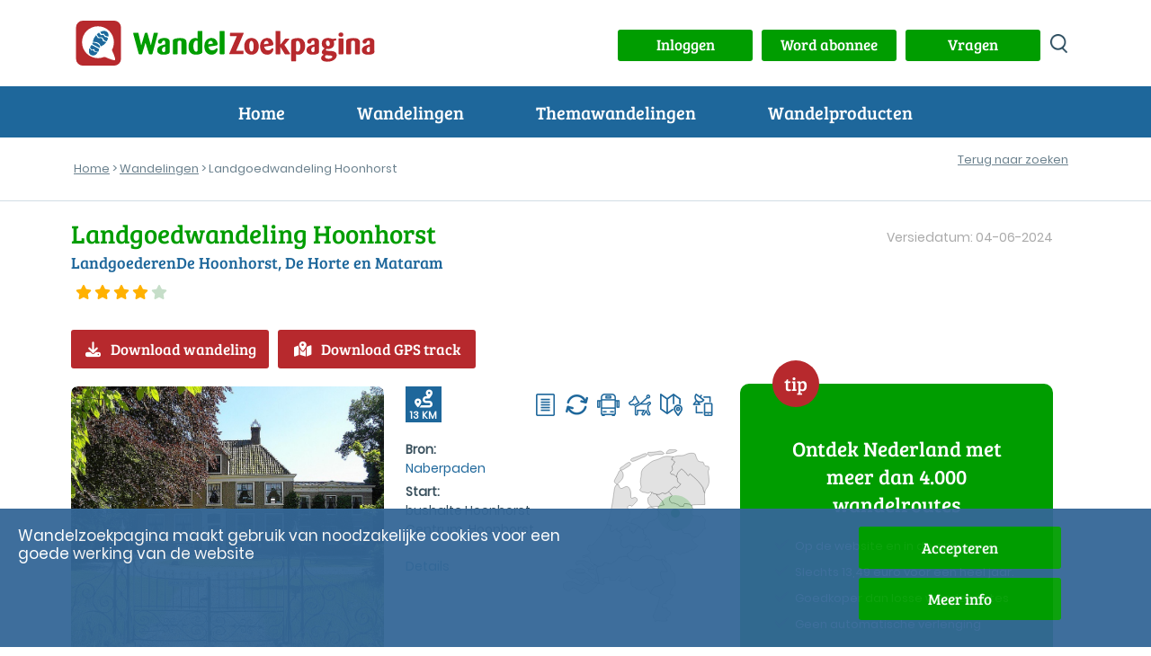

--- FILE ---
content_type: text/html; charset=UTF-8
request_url: https://www.wandelzoekpagina.nl/dagwandelingen/kortingkaart.php?wnummer=16571&qr=
body_size: 1585
content:
<script type='text/javascript'>
var url    = 'https://www.wandelzoekpagina.nl/';
var urlimg = 'https://www.wandelzoekpagina.nl/';
var pad    = '/var/www/vhosts/wandelzoekpagina.nl/httpdocs/';
var padimg = '/var/www/vhosts/wandelzoekpagina.nl/httpdocs/';
var root = '';
</script><script type='text/javascript'>location.replace('https://www.wandelzoekpagina.nl/wandeling/landgoedwandeling-hoonhorst/16571/')</script><div id='ajaxdiv' class='artikel' style='width: 100%; max-width: 650px;'><h3>Gratis wandelkaart</h3>Na invullen van onderstaand formulier ontvang je een e-mailbericht. Je kunt daarmee gratis de wandelkaart afdrukken en direct op stap gaan.<br><br><a class='link' href='#' onclick="koopkaart2('16571');">Koop wandelkaart</a> als je geen kortingscode hebt.<br><a href='#' class='link' onclick='wordabo(); return false'>Neem abonnement</a> voor meer wandelkaarten.<br><br>De wandelkaart dient ter ondersteuning van de routebeschrijving.<br><br><form name='kortingkaartform' id='kortingkaartform'><input type='hidden' name='wnummer' id='wnummer' value='16571'><div class='responsive' style='width: 150px;'>Naam *</div><div class='responsive veld veld_error'><input type='text' name='achternaam' id='achternaam' class='input2'  style='width: 200px; border: 1px solid #CAD1D9;' value="">&nbsp;<label id='labelachternaam' class='error'></label></div><br><div class='responsive' style='width: 150px'>E-mailadres *</div><div class='responsive veld veld_error'><input type='text' name='email2' id='email2' class='input2' style='width: 200px; border: 1px solid #CAD1D9;' value="">&nbsp;<label id='labelemail2' class='error'></label></div><br><div class='responsive' style='width: 150px;'>Kortingscode *</div><div class='responsive veld veld_error'><input type='text' name='kortingscode' id='kortingscode' class='input3' style='width: 200px; border: 1px solid #CAD1D9;' value="">&nbsp;<label id='labelkortingscode' class='error'></label></div><br><div class='responsive' style='text-align: left; vertical-align: top; margin-top: 10px; margin-bottom: 0; '><label class="checkbox_container_left"><input type='checkbox' name='account' id='MaakAccount' class='checkbox' value='1' onClick="changeMaakAccount('123')";><label id='labelaccount' class='error' style='margin-left: 10px;'></label><span class="checkmark"></span><div style="margin-top: -3px;">Maak account</div></label><div style="font-size: 12px; margin-left: 45px; line-height: 15px; margin-top: -30px;">Met een account kun je o.a. wandelingen opslaan, reacties plaatsen, foto's uploaden en wandelingen downloaden in de app WandelZapp. <a href='https://www.wandelzoekpagina.nl/voordelen-gratis-account' class='link' target='_blank'>Voordelen account</a></div></div><div class='responsive' style='margin-left: 10px;'></div><div id='Account' style='width: 100%; display: none;'><div class='responsive' style='width: 150px;'>Wachtwoord *</div><div class='responsive'><input type='password' size=10 name='wachtwoord' id='wachtwoord' autocomplete='off' class='input2' onfocus='cleanLabelsNewlid();'><label id='labelwachtwoord' class='error' style='margin-left: 10px;'></div><br><div class='responsive' style='width: 150px;'></div><div class='responsive' style='font-size: 12px; line-height: 1.3;'>Minimaal 8 tekens<br>Minimaal 1 cijfer<br>Minimaal 1 letter<br>Minimaal 1 speciaal teken: !#$%()*,-./:;<=>?@[\]^_{|}~;</div><br><div class='responsive' style='width: 150px;'>Herhaal wachtwoord *</div><div class='responsive'><input type='password' size=10 name='wachtwoord2' id='wachtwoord2' class='input2' onfocus='cleanLabelsNewlid();'><label id='labelwachtwoord2' class='error' style='margin-left: 10px;'></div><br><div class='responsive' style='width: 150px;'>Meld je aan voor nieuwsbrief van Wandelzoekpagina</div><div class='responsive' style='vertical-align: top; margin-top: 20px; margin-bottom: 0;'><label class="checkbox_container_left"><input type='checkbox' name='nieuwsbrief' id='nieuwsbrief' class='checkbox' onfocus='cleanLabelsNewlid();' value='1'><span class="checkmark"></span></label></div></div><label class="checkbox_container_left" style="margin-top: 0px; margin-bottom: 0;"><input type='checkbox' name='toelichting' id='toelichting' class='checkbox' value='1'><label id='labelaccount' class='error' style='margin-left: 10px;'></label><span class="checkmark"></span><div style='font-weight: normal;'>Akkoord met <a href='https://www.wandelzoekpagina.nl/lib/getinfoscherm.php?nummer=5' target='_blank' class='link'>toelichting</a> en <a href='https://www.wandelzoekpagina.nl/info/Privacyverklaring-1.10-13-10-2025.pdf' target='_blank' class='link' style='text-decoration: underline;'>Privacyverklaring</a></div> *</label><label id='labeltoelichting' class='error' style='margin-left: 10px;'></label></div><br><div style='margin-top: 10px; margin-bottom: 15px;'>* Velden met een sterretje zijn verplicht.</div><div class='responsive' style='width: 150px; margin-top: 20px;'></div><div id='kortingkaartmelding'></div><div class='knop' id='kortingkaartknop' onclick="$('#kortingkaartknop').hide();$('#kortingkaartmelding').html('<b>Bezig met verwerken bestelling...</b>');savekortingkaart('16571');" style='margin-top: 20px; padding-top: 5px; padding-bottom: 5px;'>Verzend</div><br><br>Je ontvangt binnenkort een aanbod voor een abonnement van Wandelzoekpagina. Als je dit aanbod niet wenst te ontvangen, kun je dit melden aan <a href='https://www.wandelzoekpagina.nl/lib/mailto.php?nummer=1'><img src='https://www.wandelzoekpagina.nl/images/emailadres.jpg' alt='e-mailadres' style='margin: 0; padding: 0; margin-bottom: -5px;'></a><br><br></form></div>

--- FILE ---
content_type: text/html; charset=UTF-8
request_url: https://www.wandelzoekpagina.nl/wandeling/landgoedwandeling-hoonhorst/16571/
body_size: 17041
content:
<script type='text/javascript'>
var url    = 'https://www.wandelzoekpagina.nl/';
var urlimg = 'https://www.wandelzoekpagina.nl/';
var pad    = '/var/www/vhosts/wandelzoekpagina.nl/httpdocs/';
var padimg = '/var/www/vhosts/wandelzoekpagina.nl/httpdocs/';
var root = '';
</script><!DOCTYPE html>
<html lang="nl">
    <head>
	    <meta charset="utf-8">
			
<title>Landgoedwandeling Hoonhorst</title>
<meta name="referrer" content="origin">
			
<meta name="Description" content="LandgoederenDe Hoonhorst, De Horte en Mataram wandeling 13 km">
			
<meta name='keywords' LANG='nl' content='wandelroute Nederland Overijssel Landgoedwandeling Hoonhorst landgoed bos park salland'>
<meta property="og:site_name" content="Wandelzoekpagina" />
<meta property="og:title" content="Landgoedwandeling Hoonhorst" />
<meta property="og:description" content=" LandgoederenDe Hoonhorst, De Horte en Mataram wandeling 13 km" />
<meta property="og:type" content="article" />
<meta property="article:publisher" content="https://www.wandelzoekpagina.nl" />
<meta property="article:tag" content="Wandeling" />
<meta property="og:image" content="https://www.wandelzoekpagina.nl/wandelfotos/images/foto93474b.jpg" />
<meta property="og:image:secure_url" content="https://www.wandelzoekpagina.nl/wandelfotos/images/foto93474b.jpg" />
<meta property="og:image:width" content="1950" />
<meta property="og:image:height" content="1463" />
<meta property="twitter:image" content="https://www.wandelzoekpagina.nl/wandelfotos/images/foto93474b.jpg" />
<meta property="twitter:site" content="@wandelzoek" />
<meta property="twitter:title" content="Landgoedwandeling Hoonhorst" />
<meta property="twitter:description" content=" LandgoederenDe Hoonhorst, De Horte en Mataram wandeling 13 km" />
	<meta name="Owner" content="Wandelzoekpagina - Stefan Horn">
	<meta name="Author" content="Stefan Horn">
	<meta name="Robots" content="Index, Follow">
	<meta name="language" content="Nederlands">
	<meta name="MSSmartTagsPreventParsing" content="true">
				<meta http-equiv="Content-Security-Policy" content="script-src 'self' 'unsafe-inline' 'unsafe-eval' https://www.googletagmanager.com https://tpc.googlesyndication.com https://www.googletagservices.com https://kit.fontawesome.com http://www.mijnwandelgids.nl https://www.wandelzoekpagina.nl https://www.plusonline.nl https://tm.tradetracker.net https://www.nsinternational.nl https://cdn.ampproject.org https://unpkg.com https://developers.google.com https://ajax.googleapis.com http://wandelzoekpagina.dezwerver.nl https://wandelzoekpagina.dezwerver.nl https://www.googleapis.com http://www.google.com https://www.google.com https://cse.google.com https://apis.google.com https://maps.googleapis.com https://pagead2.googlesyndication.com https://adservice.google.com https://adservice.google.nl https://www.google-analytics.com http://platform.twitter.com  https://twitter.com https://www.facebook.com https://www.linkedin.com https://code.jquery.com https://cdnjs.cloudflare.com https://cdn.rawgit.com https://malsup.github.io https://connect.facebook.net https://platform.linkedin.com; style-src 'self' 'unsafe-inline' https://www.wandelzoekpagina.nl https://cdnjs.cloudflare.com https://wandelzoekpagina.dezwerver.nl https://www.google.com https://code.jquery.com https://cdn.rawgit.com https://fonts.googleapis.com; frame-src 'self' 'unsafe-inline'  http://wandelzoekpagina.dezwerver.nl https://wandelzoekpagina.dezwerver.nl https://www.youtube.com https://tpc.googlesyndication.com https://treintickets.nsinternational.nl https://nsinternational.nl https://www.nsinternational.nl https://wandelzoekpagina.dezwerver.nl https://cse.google.com https://pagead2.googlesyndication.com https://accounts.google.com https://googleads.g.doubleclick.net https://www.facebook.com https://apis.google.com https://platform.twitter.com https://syndication.twitter.com; img-src 'self' data: * https://wandelzoekpagina.dezwerver.nl https://developer.android.com https://csi.gstatic.com https://tpc.googlesyndication.com https://connect.facebook.net https://platform.linkedin.com https://platform.twitter.com https://twitter.com https://www.google-analytics.com https://static.licdn.com https://pagead2.googlesyndication.com https://www.gegarandeerdonregelmatig.nl https://www.linkedin.com https://maps.googleapis.com https://maps.gstatic.com https://maps.gstatic.com https://www.googleapis.com https://www.google.com https://encrypted-tbn1.gstatic.com https://clients1.google.com https://encrypted-tbn2.gstatic.com https://encrypted-tbn3.gstatic.com https://encrypted-tbn0.gstatic.com https://tpc.googlesyndication.com">
		<meta http-equiv="Content-type" content="text/html; charset=utf-8" />
		<link rel="profile" href="http://gmpg.org/xfn/11" />
		
		<link rel="shortcut icon" type="image/png" href="https://www.wandelzoekpagina.nl/favicon.png">
		<link rel="icon" type="image/png" href="https://www.wandelzoekpagina.nl/favicon-16x16.png" sizes="16x16">  
		<link rel="icon" type="image/png" href="https://www.wandelzoekpagina.nl/favicon-32x32.png" sizes="32x32">  
		<link rel="icon" type="image/png" href="https://www.wandelzoekpagina.nl/favicon-96x96.png" sizes="96x96">  
		<link rel="apple-touch-icon" href="https://www.wandelzoekpagina.nl/favicon-120x120.png">
		<link rel="apple-touch-icon" sizes="180x180" href="https://www.wandelzoekpagina.nl/favicon-180x180.png">  
		<link rel="apple-touch-icon" sizes="152x152" href="https://www.wandelzoekpagina.nl/favicon-152x152.png">  
		<link rel="apple-touch-icon" sizes="167x167" href="https://www.wandelzoekpagina.nl/favicon-167x167.png">  
		
				<link rel="canonical" href="https://www.wandelzoekpagina.nl/wandeling/landgoedwandeling-hoonhorst/16571/">
		<meta name="viewport" content="width=device-width,initial-scale=1.0"/>
		<link rel="stylesheet" type="text/css" href="https://www.wandelzoekpagina.nl/wzp20251001.css">

		<style type = "text/css">
		/* 2x font-face gewijzigd, Jorn: 18-01-2024 */
		@font-face {
			font-display: swap; /* Check https://developer.mozilla.org/en-US/docs/Web/CSS/@font-face/font-display for other options. */
			font-family: 'Bree Serif'; 
			font-style: normal;
			font-weight: normal;
			src: url("https://www.wandelzoekpagina.nl/BreeSerif-Regular.woff2") format('woff2'), /* Chrome 36+, Opera 23+, Firefox 39+, Safari 12+, iOS 10+ */
			url("https://www.wandelzoekpagina.nl/BreeSerif-Regular.ttf") format('truetype'); /* Chrome 4+, Firefox 3.5+, IE 9+, Safari 3.1+, iOS 4.2+, Android Browser 2.2+ */
		}

		@font-face {
			font-display: swap; /* Check https://developer.mozilla.org/en-US/docs/Web/CSS/@font-face/font-display for other options. */
			font-family: 'Poppins';
			font-style: normal;
			font-weight: normal;
			src: url('https://www.wandelzoekpagina.nl/Poppins-Regular.woff2') format('woff2'), /* Chrome 36+, Opera 23+, Firefox 39+, Safari 12+, iOS 10+ */
			url('https://www.wandelzoekpagina.nl/Poppins-Regular.ttf') format('truetype'); /* Chrome 4+, Firefox 3.5+, IE 9+, Safari 3.1+, iOS 4.2+, Android Browser 2.2+ */
		}
		</style>

				

		<link rel="preconnect" href="https//www.google-analytics.com/" crossorigin>
		<link rel="preconnect" href="https://www.googletagmanager.com/" crossorigin>
				<link href="https://www.wandelzoekpagina.nl/fontawesome-free-6.4.0-web/css/fontawesome.css" rel="stylesheet">
		<!-- Uitgeschakeld, Jorn 18-01-2024: <link href="https://www.wandelzoekpagina.nl/fontawesome-free-6.4.0-web/css/brands.css" rel="stylesheet"> -->
		<link href="https://www.wandelzoekpagina.nl/fontawesome-free-6.4.0-web/css/solid.css" rel="stylesheet">
			
    </head>
    <body id="wandeling">
<div id="loadmoreajaxloader" style="display: none; text-align: center; position: fixed; bottom: 20px; z-index: 100; width: 100%; height: 50px; margin-bottom: 10px; z-index: 150;">
	<div class="melding" id="melding" style2="width: 50%; margin: 0 auto; color: #000000; background-color: #BFC4C3; background-color2: #004BCD; background-color1: #009900; text-align: center; padding-top: 0px; padding-bottom: 3px; padding-left: 20px; padding-right: 20px; margin-top: 20px; height: 30px; border-radius: 10px; box-shadow: 5px 5px 5px rgba(100, 101, 103, 0.75);">
	</div>
</div>
        <header>
            <div class="header_top">
                <div class="container" id="container">
                    <a href="https://www.wandelzoekpagina.nl/"><div class="logo"><img src="https://www.wandelzoekpagina.nl/images/logo.svg" alt="logo Wandelzoekpagina"></div></a>
                    <div class="logo_mob"><a href="https://www.wandelzoekpagina.nl/index.php"><img src="https://www.wandelzoekpagina.nl/images/logo_mob.svg" alt="logo Wandelzoekpagina"></a></div>
                    <div class="header_top_content" style="background-color2: #F0F0F0;">
					<a href='javascript:void(0);' onclick="showModalWithUrl('https://www.wandelzoekpagina.nl/lib/loginuit.php?functie=&pnummer=97');"><div class='knop' id='inuitlogknop'>Inloggen</div></a>						
						<div id="mijnwzpknopdiv">
						<a href="https://www.wandelzoekpagina.nl/abonnement">
						<div class="knop" id="mijnwzpknop">
						Word abonnee
						</div>
						</a>
						</div>
											

						<div id="vragenknopdiv">
						<a href="https://www.wandelzoekpagina.nl/vragen">
						<div class="knop" id="vragenknop" style2="width: 150px; height: 35px; padding: 5px;">
						Vragen
						</div>
						</a>
						</div>
                        
						<div>
						<a href='https://www.wandelzoekpagina.nl/zoeken/index.php?zoek=' alt='zoeken op site' aria-label='zoeken op site'>
						<div class="zoek_icon"></div>
						</a>
						</div>
                        
						</div>

                    </div>
                </div>
            </div>
			<a href='#'>
            <div id="menu-toggle" alt="menu" title="menu" aria-label="menu">
				<span class="top"></span>
                <span class="middle"></span>
                <span class="bottom"></span>
            </div>
            </a>
<div class="header_navigatie"><div class="container">  <nav id="header_nav"><ul><li><a href="https://www.wandelzoekpagina.nl/">Home</a></li><li class="menu-item-has-children"><p>Wandelingen</p><ul class="submenu"><span></span><li class="wzpmenu"><a href="https://www.wandelzoekpagina.nl/dagwandelingen">Wandelingen zoeken</a></li><li class="wzpmenu"><a href="https://www.wandelzoekpagina.nl/trage-tochten/lijst">Trage Tochten</a></li><li class="wzpmenu"><a href="https://www.wandelzoekpagina.nl/groene-wissels/lijst">Groene Wissels</a></li><li class="wzpmenu"><a href="https://www.wandelzoekpagina.nl/knopenrondjes/lijst">Knopenrondjes</a></li></ul><span></span></li><li class="menu-item-has-children"><p>Themawandelingen</p><ul class="submenu"><span></span><li class="wzpmenu"><a href="https://www.wandelzoekpagina.nl/winterwandelingen">Warme winterwandelingen</a></li><li class="wzpmenu"><a href="https://www.wandelzoekpagina.nl/trage-tochten/populair">Top 10 Trage Tochten</a></li><li class="wzpmenu"><a href="https://www.wandelzoekpagina.nl/groene_wissels/top10">Top 10 Groene Wissels</a></li><li class="wzpmenu"><a href="https://www.wandelzoekpagina.nl/knopenrondjes/top12">Top 12 Knopenrondjes</a></li></ul><span></span></li><li class="menu-item-has-children"><p>Wandelproducten</p><ul class="submenu"><span></span><li class="wzpmenu"><a href="https://www.wandelzoekpagina.nl/wandelkaarten">Abonnement</a></li><li class="wzpmenu"><a href="https://www.wandelzoekpagina.nl/wandelzapp">Wandelen met je smartphone</a></li><li class="wzpmenu"><a href="https://www.wandelzoekpagina.nl/wandelboeken">Wandelgidsen</a></li></ul><span></span></li><li class="menu-mijnwzp" id2="menu-mijnwzp"><a href="https://www.wandelzoekpagina.nl/mijnwzp" style="color: #FFFFFF;">MijnWZP</a></li><li class="menu-vragen"><a href="https://www.wandelzoekpagina.nl/vragen" style="color: #FFFFFF;">Vragen</a></li><div id="menu_inloggen"><li class="menu-login" id="menulogin"><a href="https://www.wandelzoekpagina.nl/lib/login.php?functie=&pnummer=" rel="modal:open" onclick='$("body").removeClass("menu_open");' style="color: #FFFFFF;">Inloggen</a></li></div><div id="menu_uitloggen"><li class="menu-login" id="menuloguit" onclick="logout();"><a href="#" onclick="logout();">Uitloggen</a></li></div></ul></nav></div></div></header><div id="bannermodal" class="bannermodal">
  <div id="bannermodaldiv" class="bannermodaldiv">
  <span class="close">&times;</span>
  <div id="textmodaldiv" class="textmodaldiv">
  </div>
  
  <a id="bannerlink" href='https://www.wandelzoekpagina.nl/abonnement'>
  <img class="modalimage" id="bannerimage" src="https://www.wandelzoekpagina.nl/images/aanmeld_abonnement3.1.jpg">
  <img class="modalimagesolo" id="bannerimagesolo" src="https://www.wandelzoekpagina.nl/images/aanmeld_abonnement3.1.jpg">
  </a>
  </div>
</div>
<style>
.bannermodaldiv{
	position:relative;
	margin: auto;
	display: block;
	width: 80%;
	max-width: 700px;
	height: auto;
	background-color: #FFFFFF;
    filter: drop-shadow(0px 0px 33px rgba(0,0,0,0.77));
    -webkit-filter: drop-shadow(0px 0px 33px rgba(0,0,0,0.77));
  -webkit-border-radius: 25px;
  -moz-border-radius: 25px;
  -ms-border-radius: 25px;
  -o-border-radius: 25px;
  /*padding: 0;*/
  padding-bottom: -10px;
  padding-bottom: -20px;
}

.bannermodaldiv22 img
{
  width:100%;
  margin: 0;
/*  -webkit-border-radius: 25px;
  -moz-border-radius: 25px;
  -ms-border-radius: 25px;
  -o-border-radius: 25px;*/
  padding: 0;
}

.bannermodaldiv .modalimagesolo
{
  width:100%;
  margin: 0;
  padding: 0;
  border-radius: 25px;
  -webkit-border-radius: 25px;
  -moz-border-radius: 25px;
  -ms-border-radius: 25px;
  -o-border-radius: 25px;
margin-bottom: -10px;
}

.bannermodal {
  display: none;
  position: fixed;
  z-index: 1000;
  padding-top: 80px;
  /*left: 0;*/
  top: 0;
  width: 100%;
  height: 100%;
  overflow: auto;
  background: rgba(0,0,0,0.28);
  opacity: 1;
}

.modalimage1 {
  margin: auto;
  display: none;
  width: 80%;
  max-width: 700px;
  border-radius: 25px;
  box-shadow: 10px 10px 5px -2px #888;
  -webkit-border-radius: 25px;
  -moz-border-radius: 25px;
  -ms-border-radius: 25px;
  -o-border-radius: 25px;
  cursor: pointer;
}

.bannermodaldiv .modalimage {
  margin: auto;
  margin: 0;
  padding: 0;
  display: none;
  width: 100%;
  max-width: 700px;
  border-radius: 25px;
  -webkit-border-radius: 0px 0px 25px 25px;
  -moz-border-radius:  0px 0px 25px 25px;
  -ms-border-radius: 0px 0px 25px 25px;
  -o-border-radius: 0px 0px 25px 25px;
  cursor: pointer;
}

.modalimagesolo {
  margin: auto;
  margin: 0;
  padding: 0;
  display: none;
  width: 100%;
  max-width: 700px;
  border-radius: 25px;
  -webkit-border-radius: 0px 0px 25px 25px;
  -moz-border-radius:  0px 0px 25px 25px;
  -ms-border-radius: 0px 0px 25px 25px;
  -o-border-radius: 0px 0px 25px 25px;
  cursor: pointer;
  }
.modalimage2 {
  /*animation-name: zoom;
  animation-duration: 0.6s;*/
  	opacity: 1;
	animation-name: fadeInOpacity;
	animation-iteration-count: 1;
	animation-timing-function: ease-in;
	animation-duration: 2s;
}

.textmodaldiv
{
	padding: 30px;
	display: none;
}
.close {
  position: absolute;
  top: 8px;
  right: 20px;
  color: #41a535;
  font-size: 40px;
  font-weight: bold;
  transition: 0.3s;
  z-index: 50;
}

.close:hover,
.close:focus {
  color: #000;
  text-decoration: none;
  cursor: pointer;
}

/* 90% Image Width on Smaller Screens */
@media only screen and (max-width: 700px)
{
	.bannermodal 
	{
		padding-top: 20px;
	}
	
	.artikel h2
	{
	    font-size: 20px;
	}
	
	.bannermodaldiv{
		width: 90%;
	}
	.modalimage {
		width: 90%;
	}
}
</style>
<script>
var banner   = "https://www.wandelzoekpagina.nl/images/aanmeld_abonnement3.1.jpg";
var link     = "https://www.wandelzoekpagina.nl/abonnement";
var tekst    = "<div style='padding: 20px;'>Hier komt de tekst<br>over meerdere regels<br>En dat gaat nog zo door</div>";
var tekst = "";

function showBanner(banner, link, tekst)
{
	$(".modalimagesolo").css('display', 'block');
	$("#bannermodal").fadeIn('slow');
	$("#bannerlink").attr("href", link);

	if(tekst)
	{	
		$("#textmodaldiv").html(tekst);
		$("#textmodaldiv").show();
	}


	if(banner)
	{
		$(".modalimage").hide();
		/*$(".modalimagesolo").show();*/
		/*$("#bannerimage").attr('src', banner);*/
	}	
	else
	{
		/*$(".modalimage").hide();*/
		/*$(".modalimagesolo").hide();*/
		$(".modalimage").css('display', 'none');
		$(".modalimagesolo").css('display', 'block');
	}	
}

function showBanner2(banner, link, tekst)
{
	$("#bannermodal").fadeIn('slow');
	$("#bannerlink").attr("href", link);

	if(tekst)
	{	
		$("#textmodaldiv").html(tekst);
		$("#textmodaldiv").show();
	}
	
	if(banner)
	{
		$("#bannerimage").show();
		//$("#bannerimage").attr('src', banner);
	}	
	else
	{
		$("#bannerimage").hide();
	}	
}

function showBanner1(banner, link, tekst)
{
	$("#bannermodal").fadeIn('slow');
	$("#bannerlink").attr("href", link);
	$("#testdiv").html(tekst);

	//if(banner)
	//	$("#bannerimage").attr('src', banner);
	//else
	//	$("#bannerimage").hide();
}

var span = document.getElementsByClassName("close")[0];

span.onclick = function() 
{
	$('bannermodaldiv').css('display', 'none');
	$('.modalimage').css('display', 'none');
	$(".modalimagesolo").css('display', 'none');
	$(".bannermodal").attr('style', 'display: none;');

	if(document.getElementById('bannermodaldiv'))
		document.getElementById('bannermodaldiv').style.height = 'auto';
}
</script>
<div class="broodkruimels broodkruimels_border"><div class="container"><p id="breadcrumbs"><span><span><a href="https://www.wandelzoekpagina.nl/" onclick='countlinknew("", "", "", "breadcrumb", "");return false;'>Home</a> &gt; <a href="https://www.wandelzoekpagina.nl/dagwandelingen/" onclick='countlinknew("", "", "", "breadcrumb", "dagwandelingen/");return false;'>Wandelingen</a> &gt; Landgoedwandeling Hoonhorst</span></span></p><div class="inline" style="float: right; margin-top: -40px; background-color2: gray"><div class="wandeling_btns"><div class="vorige_volgende_item"></div><div class="terug_naar_zoeken2 responsive" style="margin: 0; margin-right: 10px; margin-top2: -10px; background-color2: yellow;"><a href="https://www.wandelzoekpagina.nl/dagwandelingen?dw_limit=" onclick='document.cookie="wandelingnu=16571; path=/"'>Terug naar zoeken</a><br></div></div></div></div></div></div> 

<link rel="stylesheet" type="text/css" href="https://www.wandelzoekpagina.nl/dagwandelingen/wandeling.css"><script type='text/javascript'>var wnummer = '16571';function changeMaakAccount(){	if(document.getElementById('MaakAccount').checked && document.getElementById('Account'))	{		document.getElementById('Account').style.display = 'block';	}	else	{		document.getElementById('Account').style.display = 'none';	}}</script><div class="content"><div class="container"><div class="wandeling-content">
	<div class="row title no-padding">
		
		<div class="col-md-8"><div class="titel"><h1>Landgoedwandeling Hoonhorst</h1></div><div class="omschrijving"><h2>LandgoederenDe Hoonhorst, De Horte en Mataram</h2></div><a href="https://www.wandelzoekpagina.nl/dagwandelingen/beoordeling.php?wnummer=16571" rel="modal:open"><div class="beoordeling"><span class="fa fa-star checked"></span><span class="fa fa-star checked"></span><span class="fa fa-star checked"></span><span class="fa fa-star checked"></span><span class="fa fa-star"></span></div></a><div class="gem_beoordeling"><p></p></div></div><div class="col-md-4"><div class="laatst_bijgewerkt"><p>Versiedatum: 04-06-2024</p></div></div>				<div class="col-lg-12">
				<div class="actieknoppen"><a href="javascript:void(0);" onclick='countexit("button", "16571", "");showModalWithUrl("https://www.wandelzoekpagina.nl/abonnee/getwandeling.php?wnummer=16571&bnummer=&code=");' id="download_wandeling" " title="Download routebeschrijving" class="knop rood icon bekijk_route"><i class="fa-solid fa-download"></i>Download wandeling</a><a href="javascript:void(0);" onclick='countexit("gps", "16571", "");showModalWithUrl("https://www.wandelzoekpagina.nl/abonnee/getgpx.php?wnummer=16571&actie=&bnummer=&code=");' id="download_gps" " title="Download GPS-track" class="knop rood icon bekijk_route"><i class="fa-solid fa-map-location-dot"></i>Download GPS track</a><a href="https://www.wandelzoekpagina.nl/dagwandelingen/kortingwandeling.php?wnummer=16571&qr=&acode=" rel="modal:open" id="actiecode" style="display: none;"></a></div>				</div>
		
				</div><!-- close title row-->
	
	<div class="row wandeling-info no-padding">
		<div class="row col-lg-8 col-md-12 align-top main">
			
				<div class="col-lg-6 col-md-6 col-sm-12 wandeling_fotos "> 
				<link rel="stylesheet" type="text/css" href="https://www.wandelzoekpagina.nl/default-skin.css">
<div class="cycle-slideshow" zoomimage-onhover" id="slideshow" data-cycle-fx="fadeout" data-cycle-speed="1500" data-cycle-sync="false" data-cycle-timeout=3000 data-cycle-progressive="#images"><img src='https://www.wandelzoekpagina.nl/wandelfotos/images/foto93474b.jpg?1768624980' title='' alt='' style='cursor: pointer; margin-top2: 50px;' onclick=startPhotoswipe('0'); loading='auto'><script>var images = new Array();</script><script id="images" type="text/cycle">["<img src='https://www.wandelzoekpagina.nl/wandelfotos/images/foto26309b.jpg?' title='' alt='' style='cursor: pointer;' onclick=startPhotoswipe('1'); loading='lazy'>",
"<img src='https://www.wandelzoekpagina.nl/wandelfotos/images/foto26007b.jpg?' title='Huis De Horte' alt='Huis De Horte' style='cursor: pointer;' onclick=startPhotoswipe('2'); loading='lazy'>",
"<img src='https://www.wandelzoekpagina.nl/wandelfotos/images/foto26081b.jpg?' title='Grand Café Thuis bij Kappers' alt='Grand Café Thuis bij Kappers' style='cursor: pointer;' onclick=startPhotoswipe('3'); loading='lazy'>",
"<img src='https://www.wandelzoekpagina.nl/wandelfotos/images/foto26077b.jpg?' title='Oude Vechtsteeg' alt='Oude Vechtsteeg' style='cursor: pointer;' onclick=startPhotoswipe('4'); loading='lazy'>",
"<img src='https://www.wandelzoekpagina.nl/wandelfotos/images/foto26075b.jpg?' title='Landgoed De Hoonhorst' alt='Landgoed De Hoonhorst' style='cursor: pointer;' onclick=startPhotoswipe('5'); loading='lazy'>",
"<img src='https://www.wandelzoekpagina.nl/wandelfotos/images/foto26068b.jpg?' title='Oude Vechtsteeg' alt='Oude Vechtsteeg' style='cursor: pointer;' onclick=startPhotoswipe('6'); loading='lazy'>",
"<img src='https://www.wandelzoekpagina.nl/wandelfotos/images/foto26066b.jpg?' title='Fietspad langs Emmer tochtsloot' alt='Fietspad langs Emmer tochtsloot' style='cursor: pointer;' onclick=startPhotoswipe('7'); loading='lazy'>",
"<img src='https://www.wandelzoekpagina.nl/wandelfotos/images/foto26060b.jpg?' title='Voetsteeg' alt='Voetsteeg' style='cursor: pointer;' onclick=startPhotoswipe('8'); loading='lazy'>",
"<img src='https://www.wandelzoekpagina.nl/wandelfotos/images/foto26056b.jpg?' title='Natuurgebied bij de Marshoekersteeg' alt='Natuurgebied bij de Marshoekersteeg' style='cursor: pointer;' onclick=startPhotoswipe('9'); loading='lazy'>",
"<img src='https://www.wandelzoekpagina.nl/wandelfotos/images/foto26053b.jpg?' title='Beukenlaan De Horte' alt='Beukenlaan De Horte' style='cursor: pointer;' onclick=startPhotoswipe('10'); loading='lazy'>",
"<img src='https://www.wandelzoekpagina.nl/wandelfotos/images/foto26050b.jpg?' title='Oeverbankje' alt='Oeverbankje' style='cursor: pointer;' onclick=startPhotoswipe('11'); loading='lazy'>",
"<img src='https://www.wandelzoekpagina.nl/wandelfotos/images/foto26049b.jpg?' title='Ophaalbrug naar tuin De Horte' alt='Ophaalbrug naar tuin De Horte' style='cursor: pointer;' onclick=startPhotoswipe('12'); loading='lazy'>",
"<img src='https://www.wandelzoekpagina.nl/wandelfotos/images/foto26048b.jpg?' title='Tuin De Horte' alt='Tuin De Horte' style='cursor: pointer;' onclick=startPhotoswipe('13'); loading='lazy'>",
"<img src='https://www.wandelzoekpagina.nl/wandelfotos/images/foto26046b.jpg?' title='Reuzensequoia' alt='Reuzensequoia' style='cursor: pointer;' onclick=startPhotoswipe('14'); loading='lazy'>",
"<img src='https://www.wandelzoekpagina.nl/wandelfotos/images/foto26043b.jpg?' title='t Witte Huis' alt='t Witte Huis' style='cursor: pointer;' onclick=startPhotoswipe('15'); loading='lazy'>",
"<img src='https://www.wandelzoekpagina.nl/wandelfotos/images/foto26042b.jpg?' title='Uitzicht vanaf de observatietoren' alt='Uitzicht vanaf de observatietoren' style='cursor: pointer;' onclick=startPhotoswipe('16'); loading='lazy'>",
"<img src='https://www.wandelzoekpagina.nl/wandelfotos/images/foto26037b.jpg?' title='Landgoed Mataram' alt='Landgoed Mataram' style='cursor: pointer;' onclick=startPhotoswipe('17'); loading='lazy'>",
"<img src='https://www.wandelzoekpagina.nl/wandelfotos/images/foto26034b.jpg?' title='Gracht om landgoed Mataram' alt='Gracht om landgoed Mataram' style='cursor: pointer;' onclick=startPhotoswipe('18'); loading='lazy'>",
"<img src='https://www.wandelzoekpagina.nl/wandelfotos/images/foto26032b.jpg?' title='Huize Mataram' alt='Huize Mataram' style='cursor: pointer;' onclick=startPhotoswipe('19'); loading='lazy'>",
"<img src='https://www.wandelzoekpagina.nl/wandelfotos/images/foto26030b.jpg?' title='Uitgegroeide berceau' alt='Uitgegroeide berceau' style='cursor: pointer;' onclick=startPhotoswipe('20'); loading='lazy'>",
"<img src='https://www.wandelzoekpagina.nl/wandelfotos/images/foto26028b.jpg?' title='Slotgracht oude huis Mataram' alt='Slotgracht oude huis Mataram' style='cursor: pointer;' onclick=startPhotoswipe('21'); loading='lazy'>",
"<img src='https://www.wandelzoekpagina.nl/wandelfotos/images/foto26026b.jpg?' title='Boerderij landgoed Mataram' alt='Boerderij landgoed Mataram' style='cursor: pointer;' onclick=startPhotoswipe('22'); loading='lazy'>",
"<img src='https://www.wandelzoekpagina.nl/wandelfotos/images/foto26023b.jpg?' title='Beukenlaan langs landgoed Mataram' alt='Beukenlaan langs landgoed Mataram' style='cursor: pointer;' onclick=startPhotoswipe('23'); loading='lazy'>",
"<img src='https://www.wandelzoekpagina.nl/wandelfotos/images/foto26020b.jpg?' title='Kunstwerk boomstronk met V2-raketten' alt='Kunstwerk boomstronk met V2-raketten' style='cursor: pointer;' onclick=startPhotoswipe('24'); loading='lazy'>",
"<img src='https://www.wandelzoekpagina.nl/wandelfotos/images/foto26019b.jpg?' title='Klapvoortweg' alt='Klapvoortweg' style='cursor: pointer;' onclick=startPhotoswipe('25'); loading='lazy'>",
"<img src='https://www.wandelzoekpagina.nl/wandelfotos/images/foto26014b.jpg?' title='Graspad langs Zwarteweg' alt='Graspad langs Zwarteweg' style='cursor: pointer;' onclick=startPhotoswipe('26'); loading='lazy'>",
"<img src='https://www.wandelzoekpagina.nl/wandelfotos/images/foto26011b.jpg?' title='Toegangshek landgoed De Hoonhorst' alt='Toegangshek landgoed De Hoonhorst' style='cursor: pointer;' onclick=startPhotoswipe('27'); loading='lazy'>",
"<img src='https://www.wandelzoekpagina.nl/wandelfotos/images/foto26010b.jpg?' title='Molen van Kappers' alt='Molen van Kappers' style='cursor: pointer;' onclick=startPhotoswipe('28'); loading='lazy'>",
"<img src='https://www.wandelzoekpagina.nl/wandelfotos/images/foto26009b.jpg?' title='Tuinterras café-restaurant Kappers' alt='Tuinterras café-restaurant Kappers' style='cursor: pointer;' onclick=startPhotoswipe('29'); loading='lazy'>"]</script></div>



 
		
				</div><!-- close wandeling_fotos -->
				<div class="col-lg-6 col-md-6 col-sm-12 wandeling_details">
					<div class="col-wrapper">
						<div class="col kenmerkencijfers float-left">
							<div class="afstand"><i class="fa-solid fa-route" title="Afstand: 13 KM"></i> <span>13 KM</span> </div>
					
												
						</div><!-- close kenmerkencijfers -->
						<div class="col kenmerkenicons float-right">
							<ul class="wandeling_icons"><li><span class="resulaten_icon" style="background-image:url(https://www.wandelzoekpagina.nl/images/route.png);" title="routebeschrijving beschikbaar"></span></li><li><span class="resulaten_icon" style="background-image:url(https://www.wandelzoekpagina.nl/images/rondwandeling.png);" title="rondwandeling"></span></li><li><span class="resulaten_icon" style="background-image:url(https://www.wandelzoekpagina.nl/images/bus.png);" title="bereikbaar met OV"></span></li><li><span class="resulaten_icon" style="background-image:url(https://www.wandelzoekpagina.nl/images/hondaanlijn.png);" title="honden aangelijnd toegestaan"></span></li><li><span class="resulaten_icon" style="background-image:url(https://www.wandelzoekpagina.nl/images/kaart.png);" title="wandelkaart beschikbaar"></span></li><li><span class="resulaten_icon" style="background-image:url(https://www.wandelzoekpagina.nl/images/gps.png);" title="GPS-track beschikbaar"></span></li></ul>						</div><!-- close kenmerkenicons -->
					</div> <!-- close col-wrapper 1-->
					<div class="col-wrapper locatie">
						<div class="col bronstart">
							<div class="bron">
								<strong>Bron:</strong>
								<p><a href="http://www.naberpaden.nl" target="_blank"</a>Naberpaden</a></p>						
							</div>
							<div class="startlocatie">
								<strong>Start:</strong>
								<p>bushalte Hoonhorst Centrum, Hoonhorst</p><a href="https://www.wandelzoekpagina.nl/dagwandelingen/startdetails.php?wnummer=16571&oms=bushalte Hoonhorst Centrum&adres=t.h.v.  Koelmanstraat 4&pc=7722 LX&startplaats=Hoonhorst&coord=52%C2%B029%E2%80%9910%E2%80%9D+N+6%C2%B013%E2%80%9940%E2%80%9D+E" rel="modal:open">Details</a>								
							</div>

						</div>
						<div class="col kaartnl">
							<div class="wandeling_kaart"><div class="wandeling_kaart_nl" style="background-image: url(https://www.wandelzoekpagina.nl/images/wandeling_kaart.svg);"><div class="wandeling_marker" href="#divindebuurt" onclick='getindebuurtnew("16571" );' title="Toon wandelingen in de buurt van Hoonhorst" style="left: 105.59082020202px; top: 50.964100145471px;"><span></span></div></div></div>				
						</div>
					</div> <!-- close col-wrapper 2-->
			
				</div><!--close wandeling_details-->
				<div class="col-lg-12 wandeling_tags">
					<a class='tag hoverease' alt='bos wandelingen' title='Meer bos wandelingen' href='https://www.wandelzoekpagina.nl/tag/bos' target='_blank'>bos</a><a class='tag hoverease' alt='landgoed wandelingen' title='Meer landgoed wandelingen' href='https://www.wandelzoekpagina.nl/tag/landgoed' target='_blank'>landgoed</a><a class='tag hoverease' alt='park wandelingen' title='Meer park wandelingen' href='https://www.wandelzoekpagina.nl/tag/park' target='_blank'>park</a><a class='tag hoverease' alt='salland wandelingen' title='Meer salland wandelingen' href='https://www.wandelzoekpagina.nl/tag/salland' target='_blank'>salland</a>			
				</div> <!-- close wandeling_tags-->
				<div class="col-lg-12 tabs">
										<ul class="tabs">
												<li class="tab icon "><a href="#omschrijvingtab" class="tablinks active hoverease omschrijvingtab" onclick="openTab(event, 'omschrijving')"><i class="fa-regular fa-file-lines"></i><span class="d-sm-none">Omschrijving</span></a></li>
						<li class="tab icon "><a href="#reactiestab" class="tablinks hoverease reactiestab" onclick="openTab(event, 'reacties')"><i class="fa-regular fa-comment"></i><span class="d-sm-none">Reacties </span><span class="aantalreacties"><span class="d-sm-none">(</span>1<span class="d-sm-none">)</span></span></a></li>
										
												<li class="tab icon "><a href="#horecatab" class="tablinks hoverease horecatab" onclick="openTab(event, 'horeca')"><i class="fa-solid fa-mug-saucer"></i></i><span class="d-sm-none">Horeca</span></a></li>
												<li class="tab icon "><a href="#mijnwandelingtab" class="tablinks hoverease mijnwandelingtab" onclick="toonMijnWandeling(16571)"><i class="fa-regular fa-user"></i><span class="d-sm-none">Mijn wandeling</span></a></li>
					</ul>
			
											<div id="omschrijving" class="tab-content">
							<p>Een afwisselende en bosrijke wandeling over de landgoederen De Hoonhorst, De Horte met landhuis en mooie tuin, Mataram met parkbos en het dorp Hoonhorst met horeca.<br />
<br />
In de gids 'De mooiste landgoedwandelingen in Salland' is naast uitgebreide achtergrondinformatie een interview te lezen met het echtpaar De Beaufort-Six van landgoed Mataram.<br />
<br />
Onverhard: 80 %<br />
<br />
Let op: De bospaden kunnen modderig zijn.</p>						</div><!-- close omschrijving tab-content-->
				
						<div id="reacties" class="tab-content" style="display: none;"> 
							<h2 class="mobile-only">Reacties</h2><p><a href="javascript:void(0);" onclick='showModalWithUrl("https://www.wandelzoekpagina.nl/dagwandelingen/geefreactie.php?wnummer=16571");'>Geef reactie</a></p><div class="reactie closed" id="reactie-0" onClick="openReactie(event, 0)"><p class="onderwerp"><strong>mooie wandeling</strong></p><p class="auteur">Saskia Brandenburg, <span class="datumreactie">07-08-2016</span></p><p class="reactietekst">Een afwisselende wandeling, waarbij genoeg bezienswaardigheden te zien zijn, zoals een landgoed, een mooie tuin, maar ook een leuk oeverbankje. Ook is de wandeling zeer gedetailleerd beschreven. Deze wandeling zullen we zeker nog een keer gaan lopen.</p></div><p><a href="javascript:void(0);" onclick='showModalWithUrl("https://www.wandelzoekpagina.nl/dagwandelingen/geefreactie.php?wnummer=16571");'>Geef reactie</a></p>						</div><!-- sluit reacties tab-content-->
												<div id="horeca" class="tab-content" style="display: none;">
							<h2 class="mobile-only">Horeca</h2>
							<div class="row"><div class="col-lg-6"><a href='https://www.wandelzoekpagina.nl/horeca/hoonhorst/grand-café-thuis-bij-kappers/15749' class='horeca_link' target='_blank'/><div class="horeca_item"><p class="horeca_titel">Grand café Thuis bij Kappers</p><p>Kerkstraat 7</p><p>7722 LR Hoonhorst</div></a></div><div class="col-lg-6"><a href='https://www.wandelzoekpagina.nl/horeca/haarle/herberg-de-pas/16935' class='horeca_link' target='_blank'/><div class="horeca_item"><p class="horeca_titel">Herberg De Pas</p><p>Molenweg 2</p><p>7448 RE Haarle</div></a></div></div>						</div><!-- close horeca tab-content-->
									 
					<div id="mijnwandeling" class="tab-content" style="display: none;">
					<h2 class="mobile-only">Mijn wandeling</h2>
							
					</div><!-- close mijn wandeling tab-content-->
		
					<div class="col-lg-12">
					<div class="socials"><a href="https://www.facebook.com/sharer/sharer.php?u=https://www.wandelzoekpagina.nl/wandeling/landgoedwandeling-hoonhorst/16571/" target="_blank" class="share facebook">
				<img src="https://www.wandelzoekpagina.nl/images/facebook.svg" alt="facebook" height="40px" width="40px">
				</a><a href=https://bsky.app/intent/compose?text=https://www.wandelzoekpagina.nl/wandeling/landgoedwandeling-hoonhorst/16571/ target="_blank" class="share bluesky">
				<img src="https://www.wandelzoekpagina.nl/images/bluesky.svg" alt="twitter" height="40px" width="40px">
				</a><a href="https://pinterest.com/pin/create/button/?url=https://www.wandelzoekpagina.nl/wandeling/landgoedwandeling-hoonhorst/16571/" target="_blank" class="share pinterest">
				<img src="https://www.wandelzoekpagina.nl/images/pinterest.svg" alt="pinterest" height="40px" width="40px">
				</a><a href="https://instagram.com/Wandelzoekpagina/" target="_blank" class="share instagram"> 
				<img src="https://www.wandelzoekpagina.nl/images/instagram.svg" alt="instagram" height="40px" width="40px">
				</a><a href="/dagwandelingen/vertel.php?wnummer=16571" class="share mail" rel="modal:open" alt="vertel een vriend" >
		<img src="https://www.wandelzoekpagina.nl/images/share.svg" alt="share" height="40px" width="40px">
		</a></div>					</div><!-- close mijn deelknoppen-->
				
								
				<div class="col-wrapper d-md-none">
					<div class="col-lg-6 col-md-6">
				<div class="sidebar_abonnement_aanmeld wandel_item" style="margin-top: -2px; margin-top2: -1px; height2: 320px; padding-top: 20px;"><span class="tip_badge_right">tip</span><h3>Ontdek Nederland met meer dan 4.000 wandelroutes</h3><ul><li class="vinkje">Op website en in app WandelZapp</li><li class="vinkje">Een jaar lang voor slechts 13,49 euro</li><li class="vinkje">Goedkoper dan losse wandelroutes</li><li class="vinkje">Geen automatische verlenging</li></ul><div class="abonnement_aanmeld_btn" style="margin-top: -20px;"><a href="https://www.wandelzoekpagina.nl/wandelproducten">Meer info</a></div></div>					</div><!-- close col-lg-6 1-->
					<div class="col-lg-6 col-md-6">
					<div class="blok rood wandelen_met_je_smartphone">
	<div class="smartphone_app_content">
		<h3>Wandelen met je smartphone!</h3>
				<p class="smaller">Deze wandeling is ook <br>beschikbaar in WandelZapp</p>
				
		<a href="https://www.wandelzoekpagina.nl/wandelzapp" class="download_nu" style="white-space: nowrap;">Lees meer</a></div>
	<div class="smartphone_img"></div>
</div>
					</div><!-- close col-lg-6 2-->
			 	</div><!-- close col-wrapper-->
			 	
			</div> <!-- close tabs-->		</div> <!-- close main col-lg-8 colum -->
		
		<div class="col-lg-4 side">
		
							<div class="blok donkergroen ontdek_nederland"><div class="" style="height: 620px;"><span class="tip_badge">tip</span><h3>Ontdek Nederland met meer dan 4.000 wandelroutes</h3><ul><li class="vinkje">Op de website en in de app</li><li class="vinkje">Slechts 13,49 euro voor een heel jaar.<li class="vinkje">Goedkoper dan losse wandelroutes</li><li class="vinkje">Geen automatische verlenging</li></ul><div class="abonnement_aanmeld_btn"><a href="https://www.wandelzoekpagina.nl/abonnee/aanmelden.php">Meld je aan</a></div><div class="sidebar_abonnement_img_new2"></div></div></div>				<div class="blok groen wandeling_reacties d-md-none">
					<h2>Recente reacties</h2><p>Geen reacties bij deze wandeling in de afgelopen 3 maanden.</p><div class="inner-row reactie-knoppen"><a href="javascript:void(0);"  class="col-6 knop groen icon geef_reactie" style="white-space:nowrap;" onclick='showModalWithUrl("https://www.wandelzoekpagina.nl/dagwandelingen/geefreactie.php?wnummer=16571");'><i class="fa-solid fa-reply"></i>Geef reactie</a><a href="javascript:void(0);"  class="col-6 knop groen icon volg_reacties" style="white-space:nowrap;" onclick='showModalWithUrl("https://www.wandelzoekpagina.nl/dagwandelingen/volgen.php?wnummer=16571");'><i class="fa-solid fa-eye"></i></i>Volg reacties</a></div>				</div><!-- close wandeling_reacties-->

				
<div class="blok groen wandeling_acties">
	<h2>Ik wil graag</h2>
	<ul>
	<li>
		<a href="javascript:void(0);" onclick='showModalWithUrl("https://www.wandelzoekpagina.nl/mijnwzp/bewaarwandeling.php?wnummer=16571&bnummer=&code=");' title="Bewaar wandeling" class="icon bewaar_wandeling">		<i class="fa-regular fa-floppy-disk"></i></i>Bewaar wandeling</a></li>
	<li>
		<a href="javascript:void(0);" onclick='showModalWithUrl("https://www.wandelzoekpagina.nl/dagwandelingen/meldfout.php?wnummer=16571&bnummer=&code=");' title="Meld fout" class="icon meld_link">		<i class="fa-solid fa-link-slash"></i></i>Meld een foute link
		</a></li>
	<li>
		<a href="javascript:void(0);" onclick='showModalWithUrl("https://www.wandelzoekpagina.nl/dagwandelingen/plaatsfoto.php?wnummer=16571&bnummer=&code=");' title="Plaats foto" class="icon plaats_foto_link">		<i class="fa-regular fa-image"></i></i>Foto's plaatsen
		</a></li>
	<li>
		<a href="javascript:void(0);" onclick='showModalWithUrl("https://www.wandelzoekpagina.nl/dagwandelingen/vertel.php?wnummer=16571");' title="Vertel een vriend" class="icon tip_vriend">		<i class="fa-solid fa-share-nodes"></i>Vertel een vriend
		</a></li>
	<li><a href="https://www.wandelzoekpagina.nl/mijnwzp" class="icon meld_aan"><i class="fa-solid fa-user"></i>Naar MijnWZP</a></li>

		</ul>
</div>




		
				<div class="blok groen indebuurt">
					<h2>In de buurt</h2>
					<div id="divindebuurt">
						<div class="knop groen icon" onclick='getindebuurtnew("16571" );'><i class='fa-solid fa-location-crosshairs'></i>Toon in de buurt</div>					</div>
				</div><!-- close indebuurt-->
			
				<div class='blok groen wandeling_boek '><h2>Je vindt deze wandeling ook in:</h2><div class='row no-padding'><div class='col-lg-6'><a href='https://www.wandelzoekpagina.nl/wandelboeken/de-mooiste-landgoedwandelingen-in-salland' onclick="startlink('', '', '97', 'cover', 'wandelboeken/de-mooiste-landgoedwandelingen-in-salland'); return false;"><img src='https://www.wandelzoekpagina.nl/boeken/images/landgoedwandelingen-salland150.jpg' alt='De mooiste landgoedwandelingen in Salland' style='cursor: pointer;'></a></div><div class='col-lg-6'>Wandelgids:<br><a href='https://www.wandelzoekpagina.nl/wandelboeken/de-mooiste-landgoedwandelingen-in-salland' class='link'>De mooiste landgoedwandelingen in Salland</a></div></div></div>	
			<div class="blok donkergroen nieuwsbrief_inschrijven">
				<div class="nieuwsbrief_inschrijven_icon"></div><h2>Gratis nieuwsbrief</h2><p>Ontvang één keer per maand wandelinspiratie van WandelZoekpagina</p><form name="nieuwsbriefform" id="nieuwsbriefform" style="color: #FFFFFF;"><input type='hidden' name='csrfnieuwsbrief' value='jAq5gYJ_2#XZ6$_rt%Lk)@!xZ'><input type="hidden" name="melden" value="aan"><ul><li class="veld veld_error"><label for="naam"></label><input type="text" placeholder="Naam" name="naam" id="nbnaam"></li><li class="veld veld_error"><label for="email"></label><input type="email" placeholder="e-mailadres" name="email" id="nbemail"><div class="error_bericht" id="error_bericht"><br></div></li></ul><div class="form_footer"><a href='https://www.wandelzoekpagina.nl/info/Privacyverklaring-1.10-13-10-2025.pdf'  class='privacy_verklaring' target='_blank'>Privacy<wbr>verklaring</a><button type="button" class="aanmelden_btn" onclick='addnieuwsbrief("97");'>Aanmelden</button></div></form>			</div><!-- close nieuwsbrief_inschrijven-->
					</div> <!-- close side column -->

	</div> <!-- close wandeling info row-->

</div> <!-- close wandeling content -->

</div> <!-- close container -->



<script src="https://www.wandelzoekpagina.nl/js/photoswipe-new.js"></script>
<script src="https://www.wandelzoekpagina.nl/js/photoswipe-ui-default.min.js"></script>

<script>

function startPhotoswipe(nummer){
	
	$('#slideshow').cycle('pause');
	
	var pswpElement = document.querySelectorAll('.pswp')[0];
	// build items array
	
	var items = [{src: 'https://www.wandelzoekpagina.nl/wandelfotos/images/foto93474b.jpg',w: 1950,h: 1463,title: ''},{src: 'https://www.wandelzoekpagina.nl/wandelfotos/images/foto26309b.jpg',w: 650,h: 435,title: ''},{src: 'https://www.wandelzoekpagina.nl/wandelfotos/images/foto26007b.jpg',w: 650,h: 488,title: 'Huis De Horte'},{src: 'https://www.wandelzoekpagina.nl/wandelfotos/images/foto26081b.jpg',w: 650,h: 488,title: 'Grand Café Thuis bij Kappers'},{src: 'https://www.wandelzoekpagina.nl/wandelfotos/images/foto26077b.jpg',w: 650,h: 488,title: 'Oude Vechtsteeg'},{src: 'https://www.wandelzoekpagina.nl/wandelfotos/images/foto26075b.jpg',w: 650,h: 488,title: 'Landgoed De Hoonhorst'},{src: 'https://www.wandelzoekpagina.nl/wandelfotos/images/foto26068b.jpg',w: 650,h: 488,title: 'Oude Vechtsteeg'},{src: 'https://www.wandelzoekpagina.nl/wandelfotos/images/foto26066b.jpg',w: 650,h: 488,title: 'Fietspad langs Emmer tochtsloot'},{src: 'https://www.wandelzoekpagina.nl/wandelfotos/images/foto26060b.jpg',w: 650,h: 488,title: 'Voetsteeg'},{src: 'https://www.wandelzoekpagina.nl/wandelfotos/images/foto26056b.jpg',w: 650,h: 488,title: 'Natuurgebied bij de Marshoekersteeg'},{src: 'https://www.wandelzoekpagina.nl/wandelfotos/images/foto26053b.jpg',w: 650,h: 488,title: 'Beukenlaan De Horte'},{src: 'https://www.wandelzoekpagina.nl/wandelfotos/images/foto26050b.jpg',w: 650,h: 488,title: 'Oeverbankje'},{src: 'https://www.wandelzoekpagina.nl/wandelfotos/images/foto26049b.jpg',w: 650,h: 488,title: 'Ophaalbrug naar tuin De Horte'},{src: 'https://www.wandelzoekpagina.nl/wandelfotos/images/foto26048b.jpg',w: 650,h: 488,title: 'Tuin De Horte'},{src: 'https://www.wandelzoekpagina.nl/wandelfotos/images/foto26046b.jpg',w: 488,h: 650,title: 'Reuzensequoia'},{src: 'https://www.wandelzoekpagina.nl/wandelfotos/images/foto26043b.jpg',w: 650,h: 488,title: 't Witte Huis'},{src: 'https://www.wandelzoekpagina.nl/wandelfotos/images/foto26042b.jpg',w: 650,h: 488,title: 'Uitzicht vanaf de observatietoren'},{src: 'https://www.wandelzoekpagina.nl/wandelfotos/images/foto26037b.jpg',w: 650,h: 488,title: 'Landgoed Mataram'},{src: 'https://www.wandelzoekpagina.nl/wandelfotos/images/foto26034b.jpg',w: 650,h: 488,title: 'Gracht om landgoed Mataram'},{src: 'https://www.wandelzoekpagina.nl/wandelfotos/images/foto26032b.jpg',w: 650,h: 488,title: 'Huize Mataram'},{src: 'https://www.wandelzoekpagina.nl/wandelfotos/images/foto26030b.jpg',w: 650,h: 488,title: 'Uitgegroeide berceau'},{src: 'https://www.wandelzoekpagina.nl/wandelfotos/images/foto26028b.jpg',w: 650,h: 488,title: 'Slotgracht oude huis Mataram'},{src: 'https://www.wandelzoekpagina.nl/wandelfotos/images/foto26026b.jpg',w: 650,h: 488,title: 'Boerderij landgoed Mataram'},{src: 'https://www.wandelzoekpagina.nl/wandelfotos/images/foto26023b.jpg',w: 650,h: 488,title: 'Beukenlaan langs landgoed Mataram'},{src: 'https://www.wandelzoekpagina.nl/wandelfotos/images/foto26020b.jpg',w: 650,h: 488,title: 'Kunstwerk boomstronk met V2-raketten'},{src: 'https://www.wandelzoekpagina.nl/wandelfotos/images/foto26019b.jpg',w: 650,h: 488,title: 'Klapvoortweg'},{src: 'https://www.wandelzoekpagina.nl/wandelfotos/images/foto26014b.jpg',w: 650,h: 488,title: 'Graspad langs Zwarteweg'},{src: 'https://www.wandelzoekpagina.nl/wandelfotos/images/foto26011b.jpg',w: 650,h: 488,title: 'Toegangshek landgoed De Hoonhorst'},{src: 'https://www.wandelzoekpagina.nl/wandelfotos/images/foto26010b.jpg',w: 433,h: 650,title: 'Molen van Kappers'},{src: 'https://www.wandelzoekpagina.nl/wandelfotos/images/foto26009b.jpg',w: 650,h: 491,title: 'Tuinterras café-restaurant Kappers'},];
		var options = {bgOpacity: 0.4, showHideOpacity: true, index: parseInt(nummer)};
		
		// Initializes and opens PhotoSwipe
		var gallery = new PhotoSwipe( pswpElement, PhotoSwipeUI_Default, items, options);

		gallery.init();
		gallery.goTo(parseInt(nummer));

		gallery.listen('close', function() { $('#slideshow').cycle('resume');});
	}

function toonMijnWandeling(wnummer){
	//alert("wnummer=" + wnummer);
	openTab(event,'mijnwandeling');
	
	var urlmijnwandeling = url + "dagwandelingen/getMijnWandeling.php";	
	$.ajax(
	{
		url: urlmijnwandeling,
		type: 'POST',
		data: '&wnummer=' + wnummer,

		success: function(html)
		{
			if(html)
			{
				html = $(html);     
				$('#mijnwandeling').html(html);	
			}
		}	
	});
}

function openTab(evt, tabName) {
  // Declare all variables
  var i, tabcontent, tablinks;

  // Get all elements with class="tabcontent" and hide them
  tabcontent = document.getElementsByClassName("tab-content");
  for (i = 0; i < tabcontent.length; i++) {
    tabcontent[i].style.display = "none";
  }

  // Get all elements with class="tablinks" and remove the class "active"
  tablinks = document.getElementsByClassName("tablinks");
  for (i = 0; i < tablinks.length; i++) {
    tablinks[i].className = tablinks[i].className.replace(" active", "");
  }
		
	document.getElementById(tabName).style.display = "block";
	
	if (tabName=="reacties"){
		reactiestab = document.querySelector(".reactiestab");
		reactiestab.classList.add('active');	
		
	}else{
		// Show the current tab, and add an "active" class to the button that opened the tab
  		evt.currentTarget.className += " active";  
	}
  
}

function openReactie(evt, reactienummer){
	var i, tabcontent;
	
	if (evt.currentTarget.className == "reactie closed"){
		evt.currentTarget.className = "reactie open";
	}else{
		//evt.currentTarget.className = "reactie closed";
	}
	
	var elementId = 'reactie-'+reactienummer;
	var element = document.getElementById(elementId);
	
	if (element){
		element.classList.add('open');
	}
	
	// Get all elements with class="reactie" and hide them
  	//reactiecontent = document.getElementsById("reactie");
  	//for (i = 0; i < reactiecontent.length; i++) {
  		
  	//}
  	
  	// Show the current tab, and add an "active" class to the button that opened the tab
 	//document.getElementById('reactie-'.reactienummer).style.display = "block";
  //	evt.currentTarget.className += " open";
  	
}

function openEersteReactie(evt){
	openTab(evt, "reacties");
	openReactie(evt, 0);
}

function getindebuurtnew(wnummer) 
{ 
    if(document.getElementById('divindebuurt')) 
        document.getElementById('divindebuurt').innerHTML = "Bezig met zoeken ..."; 
        document.getElementById('divindebuurt').scrollIntoView();

    showSpinner(); 

    var urlbuurt = url + "dagwandelingen/getindebuurtnew.php?wnummer=" + wnummer; 
     
    var http = new XMLHttpRequest(); 
    http.open("POST", urlbuurt, true); 
    var data = ""; 

    http.setRequestHeader("Content-type", "application/x-www-form-urlencoded"); 
     
    http.onreadystatechange = function() 
    { 
        if(http.readyState == 4 && http.status == 200) 
            parseindebuurtnew(http.responseText); 
    } 
    http.send(data); 
    
} 

function parseindebuurtnew(tekst) 
{ 
    if(document.getElementById('divindebuurt')) 
        document.getElementById('divindebuurt').innerHTML = tekst; 

    var $container = $('.container_masonry > div:first-child');    
    $container.masonry('layout'); 

    hideSpinner(); 
}; 



</script>

<!-- Root element of PhotoSwipe. Must have class pswp. -->
<div class="pswp" tabindex="-1" role="dialog" aria-hidden="true">
    <div class="pswp__bg"></div>
    <div class="pswp__scroll-wrap">

        <div class="pswp__container">
            <div class="pswp__item"></div>
            <div class="pswp__item"></div>
            <div class="pswp__item"></div>
        </div>

        <div class="pswp__ui pswp__ui--hidden">
            <div class="pswp__top-bar">
                <div class="pswp__counter"></div>
                <button class="pswp__button pswp__button--close" title="Close (Esc)"></button>
                <div class="pswp__preloader">
                    <div class="pswp__preloader__icn">
                      <div class="pswp__preloader__cut">
                        <div class="pswp__preloader__donut"></div>
                      </div>
                    </div>
                </div>
            </div>

            <div class="pswp__share-modal pswp__share-modal--hidden pswp__single-tap">
                <div class="pswp__share-tooltip"></div> 
            </div>

            <button class="pswp__button pswp__button--arrow--left" title="Previous (arrow left)">
            </button>

            <button class="pswp__button pswp__button--arrow--right" title="Next (arrow right)">
            </button>

            <div class="pswp__caption">
                <div class="pswp__caption__center" style="font-size: 20px;"></div>
            </div>
        </div>
    </div>
</div><!--close pspw-->
<script>
function showmeerbed(nummer)
{
	var knopid = "#knopmeerbed" + nummer;
	var id     = "#meerbed" + nummer;
	
	$(knopid).hide();
	$(id).show();
}	
</script>	
<style>
#footer p, #footer h2, #footer a, #footer ul li a{
	color: #fff;
}

#footer .block{
	margin-bottom: 25px;
	padding-right: 25px;
}

#footer h2{
	font-size: 21px;
	padding-bottom: 5px;
	margin-bottom: 0px;
}

#footer p.smalltext{
	margin-bottom: 4px;
	color: #b8cddf;
	font-size: 0.8em;
}


#footer .copyrights{
	text-align: center;
	display: inline-block;
	margin: 0 auto;
	padding: 30px 0 10px;

}
#footer .copyrights p, #footer .copyrights a{
	color: #b8cddf;
}
#footer .copyrights .item{
	padding: 0px 10px;
}
#footer .socials {
	text-align: inherit;
	padding-bottom: 0px;
}
#footer .socials a.share{
	color: #fff;
	border 2px solid #fff;
}
#footer .socials a.share:hover{
	text-decoration: none;
}

#footer .socials a.share img{
	height: 30px;
}

#footer .block ul li,
#footer .block p{
	line-height: 1.6em;
}
#footer .block:not(.nieuwsbrief) ul li{
	max-height: 1.6em;
    overflow: hidden;
}

#footer a.item{
/*
	max-width: 75%;
    max-height: 1.1em;
    display: inline-block;
    overflow: hidden;
    line-height: 1.1em;
    */
}
#footer span.itemdatum{
    color: #b8cddf;
    font-size: 10px;
    padding: 0px 4px;
    display: none;
    line-height: 1.6em;
}

#footer a.meer{
	font-size: 0.8em;
	margin-top:5px;
	color: #b8cddf;
	
}

#footer .block.nieuwsbrief input{
	width: 100%;
    height: 36px;
    border-radius: 6px!important;
}


#footer .aanmelden_btn{
    background: transparent;
    border: 1px solid rgba(255,255,255,1);
    padding: 4px 10px 7px;
}

#footer .error_bericht{
	margin-bottom: 10px;
}



.container,
.container-fluid,
.container-xxl,
.container-xl,
.container-lg,
.container-md,
.container-sm {
  width: 100%;
  padding-right: var(--bs-gutter-x, 0.75rem);
  padding-left: var(--bs-gutter-x, 0.75rem);
  margin-right: auto;
  margin-left: auto;
}

@media (min-width: 576px) {
  .container-sm, .container {
    max-width: 540px;
  }
}

@media (min-width: 768px) {
  .container-md, .container-sm, .container {
    max-width: 720px;
  }
}
@media (min-width: 992px) {
  .container-lg, .container-md, .container-sm, .container {
    max-width: 960px;
  }
}
@media (min-width: 1200px) {
  .container-xl, .container-lg, .container-md, .container-sm, .container {
    max-width: 1140px;
  }
}
@media (min-width: 1400px) {
  .container-xxl, .container-xl, .container-lg, .container-md, .container-sm, .container {
    max-width: 1218px;
  }
}
#footer .row {
  --bs-gutter-x: 1.5rem;
  --bs-gutter-y: 0;
  display: flex;
  flex-wrap: wrap;
  margin-top: calc(var(--bs-gutter-y) * -1);
  margin-right: calc(var(--bs-gutter-x) * -.5);
  margin-left: calc(var(--bs-gutter-x) * -.5);
}
#footer .row > * {
  box-sizing: border-box;
  flex-shrink: 0;
  width: 100%;
  max-width: 100%;
  padding-right: calc(var(--bs-gutter-x) * .5);
  padding-left: calc(var(--bs-gutter-x) * .5);
  margin-top: var(--bs-gutter-y);
}

.col {
  flex: 1 0 0%;
}

@media (min-width: 576px) {
  #footer .col-sm {
    flex: 1 0 0%;
  }
}
@media (min-width: 768px) {
  #footer .col-md {
    flex: 1 0 0%;
  }
}
@media (min-width: 992px) {
  #footer .col-lg {
    flex: 1 0 0%;
  }
}

#footer .col-6 {
  flex: 0 0 auto;
  width: 50%;
}


@media (min-width: 576px) {
  #footer .col-sm-4 {
    flex: 0 0 auto;
    width: 33.33333333%;
  }

  #footer .col-sm-6 {
    flex: 0 0 auto;
    width: 50%;
  }

  #footer .col-sm-12 {
    flex: 0 0 auto;
    width: 100%;
  }
}
@media (min-width: 768px) {
  #footer .col-md-4 {
    flex: 0 0 auto;
    width: 33.33333333%;
  }
  #footer .col-md-6 {
    flex: 0 0 auto;
    width: 50%;
  }
}
@media (min-width: 992px) {

  #footer .col-lg-4 {
    flex: 0 0 auto;
    width: 33.33333333%;
  }

  #footer .col-lg-6 {
    flex: 0 0 auto;
    width: 50%;
  }

  #footer .col-lg-12 {
    flex: 0 0 auto;
    width: 100%;
  }

}

#footer .row{
	align-items: start;
	margin-right: 0px;
	margin-left: 0px;
}

.wrapper-slogan{
	display: flex;
    align-items: center;
    align-content: center;
    margin-bottom: 15px;
}

.wzp-icon{
	display: inline-block;
	float: left;
}

img.wzp-icon{
	border-radius: 10px;
    margin-right: 4%;
}

.wzp-text {
width: 80%;
    display: inline-flex;
    flex-wrap: wrap;
    line-height: 1.5em!important;
    font-weight: bold;

    margin: 0px;
    color: #b8cddf!important
}
}


</style>



<footer id = "footer">

	<div class="container">
		<div class="row">
			<div class="col-lg-4 col-md-6 col-sm-12">
				<div class="block">
					<h2>WandelZoekpagina</h2>
										<div class="wrapper-slogan">
					<img class="wzp-icon" width="50px" height="50px" src="https://www.wandelzoekpagina.nl/images/WZP-beeldmerk_100.jpg" alt="Wandelzoekpagina logo" loading="lazy"/>
					<p class="wzp-text">Ontdek Nederland met meer dan 5.000 wandelroutes.</p>
					</div>
					<ul>
						<li><a href="https://www.wandelzoekpagina.nl/dagwandelingen">Zoek op wandeling</a></li>
												<li><a href="https://www.wandelzoekpagina.nl/dagwandelingen?map=1">Zoek op kaart</a></li> 
										<li><a href="https://www.wandelzoekpagina.nl/horeca">Zoek op horeca</a></li> 
					</ul>
				</div>
				<div class="block wandelproducten">
					<h2>Wandelproducten</h2>
					<nav class="">
						<ul>
							<li><a href="https://www.wandelzoekpagina.nl/wandelkaarten">Abonnement</a></li>
							<li><a href="https://www.wandelzoekpagina.nl/wandelzapp">WandelZapp</a></li>
							<li><a href="https://www.wandelzoekpagina.nl/wandelgidsen">Wandelgidsen</a></li>
						</ul>
					</nav>
				</div>
				<div class="block series">
					<h2>Series</h2>
					<nav class="">
						<ul>
							<li><a href="https://www.wandelzoekpagina.nl/tragetochten/lijst">Trage Tochten</a></li>
							<li><a href="https://www.wandelzoekpagina.nl/groenewissels/lijst">Groene Wissels</a></li>
							<li><a href="https://www.wandelzoekpagina.nl/knopenrondjes/lijst">Knopenrondjes</a></li>
						</ul>
					</nav>
				</div>
			</div>
			<div class="col-lg-4 col-md-6 col-sm-12">
			
				<div class="block recentewandelingen">
				<h2>Nieuwe wandelingen</h2>
					<ul><li><a href='https://www.wandelzoekpagina.nl/wandeling/knopenrondje-boeschoten/21619/' title='Knopenrondje Boeschoten' class='wandeling item'>Knopenrondje Boeschoten</a><span class='itemdatum'>(13-01-2026)</span></li><li><a href='https://www.wandelzoekpagina.nl/wandeling/stads-knopenrondje-kampen/21611/' title='Stads Knopenrondje Kampen' class='wandeling item'>Stads Knopenrondje Kampen</a><span class='itemdatum'>(02-01-2026)</span></li><li><a href='https://www.wandelzoekpagina.nl/wandeling/kort-en-prachtig-huizen-ijzeren-veld/21609/' title='Kort en Prachtig Huizen IJzeren Veld ' class='wandeling item'>Kort en Prachtig Huizen IJzeren Veld </a><span class='itemdatum'>(01-01-2026)</span></li><li><a href='https://www.wandelzoekpagina.nl/wandeling/stads-knopenrondje-zutphen/21608/' title='Stads knopenrondje Zutphen' class='wandeling item'>Stads knopenrondje Zutphen</a><span class='itemdatum'>(01-01-2026)</span></li><li><a href='https://www.wandelzoekpagina.nl/wandeling/kort-en-prachtig-oud-bussem/21607/' title='Kort en Prachtig Oud Bussem' class='wandeling item'>Kort en Prachtig Oud Bussem</a><span class='itemdatum'>(31-12-2025)</span></li></ul><a href='https://www.wandelzoekpagina.nl/dagwandelingen/nieuw' class='meer'>Meer nieuwe wandelingen</a>				</div>
				<div class="block recenteartikelen">
					<h2>Artikelen</h2>
					<ul><li><a href='https://www.wandelzoekpagina.nl/trage-tochten/populair' class='artikel item'>Trage Tochten Top 10</a></li><li><a href='https://www.wandelzoekpagina.nl/wandeling/landgoedwandeling-heino/18920/' class='artikel item'>Wandeling van de maand</a></li><li><a href='https://www.wandelzoekpagina.nl/dagwandelingen' class='artikel item'>Een mooi nieuw wandeljaar</a></li><li><a href='https://www.wandelzoekpagina.nl/hofjeswandelingen' class='artikel item'>Hofjeswandelingen</a></li><li><a href='https://www.wandelzoekpagina.nl/knopenrondjes/top-3-knopenrondjes-van-rewert' class='artikel item'>Top 3 Knopenrondjes Rewert</a></li></ul><a href='https://www.wandelzoekpagina.nl/' class='meer'>Meer artikelen...</a>				</div>
			</div>
			<div class="col-lg-4 col-md-6 col-sm-12">
			
				<div class="block">
				<h2>Volg ons</h2>
				<div class="socials"><a href="https://www.facebook.com/wandelzoekpagina" target="_blank" class="share facebook">
				<img src="https://www.wandelzoekpagina.nl/images/facebook2.svg" alt="facebook" height="30px" width="30px">
				</a><a href="https://bsky.app/profile/wandelzoekpagina.nl" target="_blank" class="share bluesky">
				<img src="https://www.wandelzoekpagina.nl/images/bluesky.svg" alt="twitter" height="30px" width="30px">
				</a><a href="https://nl.pinterest.com/Wandelzoekpagina/" target="_blank" class="share pinterest">
				<img src="https://www.wandelzoekpagina.nl/images/pinterest.svg" alt="pinterest" height="30px" width="30px">
				</a><a href="https://instagram.com/Wandelzoekpagina/" target="_blank" class="share instagram"> 
				<img src="https://www.wandelzoekpagina.nl/images/instagram.svg" alt="instagram" height="30px" width="30px">
				</a></div>				<br>
					<nav class="">
						<ul>
							<li><a href="https://www.wandelzoekpagina.nl/contact">Contact</a></li>
							<li><a href="https://www.wandelzoekpagina.nl/vragen">Vraag & Antwoord</a></li>
						</ul>
					</nav>
				</div>
			
				<div class="block nieuwsbrief">
					<h2>Nieuwsbrief</h2>
					<p class="smalltext">Ontvang elke maand wandelinspiratie</p><form name="nieuwsbriefform" id="nieuwsbriefformfooter" method="POST" style="color: #FFFFFF;"><input type='hidden' name='csrfnieuwsbrieffooter' value='X64E6F97oWF5qhB6seVZTj^L4'><input type="hidden" name="melden" value="aan"><input type="hidden" name="formulier" value="footer"><ul><li class="veld veld_error"><label for="naam"></label><input type="text" placeholder="Naam" name="naam" id="nbnaamfooter"></li><li class="veld veld_error"><label for="email"></label><input type="email" placeholder="e-mailadres" name="email" id="nbemailfooter"><div class="error_bericht" id="error_berichtfooter"></div></li></ul><div id='waarwiljewandelen'><input type='text' name='waarwiljewandelen' value=''></div><div class="form_footer"><a href='https://www.wandelzoekpagina.nl/info/Privacyverklaring-1.10-13-10-2025.pdf'  class='privacy_verklaring' target='_blank'>Privacy<wbr>verklaring</a><button type="button" class="aanmelden_btn" onclick='addnieuwsbrieffooter("97");'>Aanmelden</button></div></form><style>
#waarwiljewandelen
{
	visibility: hidden;
	margin-top: -40px;
}
</style>
				</div>

			</div>
		</div>
	</div>
	<div class="container">
		<div class="copyrights"><p><span class="item">© Wandelzoekpagina.nl</span> | <span class="item"><a href="https://www.wandelzoekpagina.nl/sitemap">Sitemap</a></span> | <span class="item"><a href="https://www.wandelzoekpagina.nl/disclaimer">Disclaimer</a></span></p></div>
	</div>
	

</footer>

		<link defer rel="stylesheet" href="https://www.wandelzoekpagina.nl/css/jquery-ui.css">
		
					
		<script src="https://www.wandelzoekpagina.nl/js/wzp.jsfast44.php"></script>
				<script src="https://www.wandelzoekpagina.nl/js/jquery-3.3.1.min.js"></script>  		<script src="https://www.wandelzoekpagina.nl/js/drag-arrange.js"></script>
				<script defer src="https://www.wandelzoekpagina.nl/js/jquery-ui.min.js"></script>
		<script defer src="https://www.wandelzoekpagina.nl/js/datepicker-nl.js"></script>
				<script defer src="https://www.wandelzoekpagina.nl/js/select2.min.js"></script>
		<script defer src="https://www.wandelzoekpagina.nl/js/imagesloaded.pkgd.min.js"></script>
		<script defer src="https://www.wandelzoekpagina.nl/js/masonry.pkgd.min.js"></script>
		<script defer src="https://www.wandelzoekpagina.nl/js/jquery.modal.js" type="text/javascript" charset="utf-8"></script>
	    <script defer src="https://www.wandelzoekpagina.nl/js/bootstrap3-typeahead.min.js" type="text/javascript"></script>  
        <script defer src="https://www.wandelzoekpagina.nl/js/main.js"></script>        

			
		<link defer rel="stylesheet" href="https://www.wandelzoekpagina.nl/css/photoswipe.css" type="text/css" media="screen">
		<script defer src="https://www.wandelzoekpagina.nl/js/jquery.cycle2.js" type="text/javascript"></script>
		
	<script type="text/javascript">
var startstatslib = "statsjs/";
var host          = "https://www.wandelzoekpagina.nl";
sendinfo("97");
function sendinfo(pnummer)
{
   var ref   = "https%3A%2F%2Fwww.wandelzoekpagina.nl%2Fdagwandelingen%2Fkortingkaart.php%3Fwnummer%3D16571%26qr%3D";
   var vraag = "wnummer%3D16571%26%26header%3D1";
   var self  = "%2Fdagwandelingen%2Fwandeling.php";
    
   var data  = "";
   data += "&ref="   + ref;
   data += "&vraag=" + vraag;
   data += "&page="  + pnummer;
   data += "&self="  + self;
   postinfo(data);
};

function postinfo(data)
{
   //var urlinfo  = url + startstatslib + "savestats.php";
   var urlinfo  = host + "/" + startstatslib + "savestats.php";
   //var urlinfo  = url + "/" + startstatslib + "savestats.php";
   //alert(urlinfo);
   
   var http = new XMLHttpRequest();
   http.open("POST", urlinfo, true);
   http.setRequestHeader("Content-type", "application/x-www-form-urlencoded");
   //http.setRequestHeader("Content-length", data.length);
   //http.setRequestHeader("Connection", "close");
   http.send(data);
};
</script>	<script type="text/javascript">
	$(document).ready(function(){
		$('.bgfotoinartikel').show();
		$('.bgfotoinartikelright').show();
		$('.bgfotoinartikelleft').show();
		$("#cookieconsent").hide();	
		var cc_accept = getcookie("cc_accept");
		if(cc_accept != "1")
		{
			//$('#cookieconsent').slideToggle(500);
			$('#cookieconsent').show();
		}
});	

			(function(i,s,o,g,r,a,m){i['GoogleAnalyticsObject']=r;i[r]=i[r]||function(){
		(i[r].q=i[r].q||[]).push(arguments)},i[r].l=1*new Date();a=s.createElement(o),
		m=s.getElementsByTagName(o)[0];a.async=1;a.src=g;m.parentNode.insertBefore(a,m)
		})(window,document,'script','//www.google-analytics.com/analytics.js','ga');

		ga('create', 'UA-25005111-1', 'auto');
		ga('send', 'pageview');
	  $( function() {
	  
    $( "#begindatum" ).datepicker();
    $( "#einddatum" ).datepicker();
	$.datepicker.setDefaults($.datepicker.regional['nl']);  } );	
	
$("#inloggen").click(function(){
	if(document.getElementById("jubileumlogo"))
	document.getElementById("jubileumlogo").style.display = "none";
});	

//$("#menu_inloggen").click(function(){
$("#menu-login").click(function(){
	if(document.getElementById("jubileumlogo"))
	document.getElementById("jubileumlogo").style.display = "none";
});	

window.onbeforeunload = function (e) 
{
	var urlunload = url + "lib/stopsessie.php";
	
	$.ajax(
	{
		url: urlunload,
		type: 'POST',
		data: ''
	});	
}	
</script>
<script src="https://www.wandelzoekpagina.nl/js/jquery.growl.js" type="text/javascript"></script>
<link href="https://www.wandelzoekpagina.nl/css/jquery.growl2.css" rel="stylesheet" type="text/css" />
<a href="https://www.wandelzoekpagina.nl/mypwd.php" rel="modal:open" id="mypwdmodal"></a><style>
.ui-datepicker-current-day .ui-state-active { background: #009D00; color: #FFFFFF; }
</style>
<iframe id='printframe' name='printframe' class='printframe' sandbox='allow-same-origin allow-top-navigation allow-scripts'></iframe> <div id='cookieconsent'>
<div style='float: left; height; 100%; width: 50%;'> 
Wandelzoekpagina maakt gebruik van noodzakelijke cookies voor een goede werking van de website
</div>

<div class='artikel' style='float: right; margin-top: 0; padding: 0; margin-left: 20px; margin-right: 40px;'>
<div class='knop' style2='cursor: pointer; margin: 0; margin-bottom: 10px; box-shadow: 0px 0px 0px rgba(100, 101, 103, 0.75); padding:0; padding-bottom: 3px;' onclick= 'acceptcookies();'>
Accepteren
</div>
<br>
<a href='https://www.wandelzoekpagina.nl/lib/cookieinfo.php' rel="modal:open">
<div class='knop' style2='cursor: pointer; margin: 0; margin-bottom: 10px; box-shadow: 0px 0px 0px rgba(100, 101, 103, 0.75); padding:0; padding-bottom: 3px;'> 
Meer info
</div>
</div>
</div>

<!-- Begin TradeTracker SuperTag Code -->
<script type="text/javascript">
//    var _TradeTrackerTagOptions = {
//        t: 'a',
//        s: '320740',
//        chk: 'cf36d1ae896f4699157a8a7b21acc328',
//        overrideOptions: {}
//    };
////    (function() {var tt = document.createElement('script'), s = document.getElementsByTagName('script')[0]; tt.setAttribute('type', 'text/javascript'); tt.setAttribute('src', (document.location.protocol == 'https:' ? 'https' : 'http') + '://tm.tradetracker.net/tag?t=' + _TradeTrackerTagOptions.t + '&amp;s=' + _TradeTrackerTagOptions.s + '&amp;chk=' + _TradeTrackerTagOptions.chk); s.parentNode.insertBefore(tt, s);})();
</script>
<!-- End TradeTracker SuperTag Code -->
<link defer rel="stylesheet" type="text/css" href="https://www.wandelzoekpagina.nl/css/select2.min.css">
<script type='text/javascript'>
$('#inlogknop').show();$('#uitlogknop').hide();$('#aanmeldknop').show();$('#menu_inloggen').show();$('#menu_uitloggen').hide();$('#menu_mijnwzp').hide();	if(document.getElementById('uitlogknopdiv'))
		document.getElementById('uitlogknopdiv').style.display = "none";
	if(screen.width > 530){$('#inlogknop').show();$('#aanmeldknop').show();}else{$('#inlogknop').hide();$('#aanmeldknop').hide();}if(screen.width > 700){$('#vragenknopdiv').show();
}else{$('#vragenknopdiv').hide();
}$('#menu_vragen').show();
</script>
<script>
	
document.addEventListener(
  "click",
  function(event) {

    if (event.target.matches(".bannermodal")) // && !event.target.closest(".bannermodal"))
     {
      closeModal();
    }
  },
  false
)

document.addEventListener('keydown', function(event) {
    if (event.key === 'Escape') {
        closeModal();
    }
});

function closeModal() {
	$('bannermodaldiv').css('display', 'none');
	$('.modalimage').css('display', 'none');
	$(".modalimagesolo").css('display', 'none');
	$(".bannermodal").attr('style', 'display: none;');
/*  $("#bannermodal").attr('style', 'display: none;');
  $('.modalimage').css('display', 'none');
  $('.modalimagesolo').css('display', 'none');*/
}

</script>

</body>
</html>
</div></div>
<script type='text/javascript'>
function shownewtag()
{
	if(document.getElementById('newtagdiv'))
		document.getElementById('newtagdiv').style.display='block';

	$("#newtag").focus();

	if(document.getElementById('newtag') && 0)
	{	
		document.getElementById('newtag').focus();
		document.getElementById('newtag').select();
	}
}

function autocomplete(inp, arr) {
  /*the autocomplete function takes two arguments,
  the text field element and an array of possible autocompleted values:*/
  var currentFocus;
  /*execute a function when someone writes in the text field:*/
  inp.addEventListener("input", function(e) {
      var a, b, i, val = this.value;
      /*close any already open lists of autocompleted values*/
      closeAllLists();
	  if (!val) { return false;}
      currentFocus = -1;
      /*create a DIV element that will contain the items (values):*/
      a = document.createElement("DIV");
      a.setAttribute("id", this.id + "autocomplete-list");
      a.setAttribute("class", "autocomplete-items");
      /*append the DIV element as a child of the autocomplete container:*/
      this.parentNode.appendChild(a);
      /*for each item in the array...*/
      for (i = 0; i < arr.length; i++) {
        /*check if the item starts with the same letters as the text field value:*/
        //if (arr[i].substr(0, val.length).toUpperCase() == val.toUpperCase()) 
        var pos = arr[i].toUpperCase().indexOf(val.toUpperCase());
		if (pos != -1) 
		{
          /*create a DIV element for each matching element:*/
          b = document.createElement("DIV");
          /*make the matching letters bold:*/
          
		  b.innerHTML  = arr[i].substr(0, pos)
		  b.innerHTML += "<strong>" + arr[i].substr(pos, val.length) + "</strong>";
          b.innerHTML += arr[i].substr(pos+val.length);
          
		  /*insert a input field that will hold the current array item's value:*/
          b.innerHTML += "<input type='hidden' value='" + arr[i] + "'>";
          /*execute a function when someone clicks on the item value (DIV element):*/
              b.addEventListener("click", function(e) {
              /*insert the value for the autocomplete text field:*/
              inp.value = this.getElementsByTagName("input")[0].value;
              /*close the list of autocompleted values,
              (or any other open lists of autocompleted values:*/
              closeAllLists();
          });
          a.appendChild(b);
        }
      }
  });
  /*execute a function presses a key on the keyboard:*/
  inp.addEventListener("keydown", function(e) {
      var x = document.getElementById(this.id + "autocomplete-list");
      if (x) x = x.getElementsByTagName("div");
      if (e.keyCode == 40) {
        /*If the arrow DOWN key is pressed,
        increase the currentFocus variable:*/
        currentFocus++;
        /*and and make the current item more visible:*/
        addActive(x);
      } else if (e.keyCode == 38) { //up
        /*If the arrow UP key is pressed,
        decrease the currentFocus variable:*/
        currentFocus--;
        /*and and make the current item more visible:*/
        addActive(x);
      } else if (e.keyCode == 13) {
			addActive(x);
			setTimeout(function(){
				activateTag();
			}, 300);						
								
        /*If the ENTER key is pressed, prevent the form from being submitted,*/
        e.preventDefault();
        if (currentFocus > -1) {
          //*and simulate a click on the "active" item:*/
          if (x) x[currentFocus].click();
        }
      }
  });
  function addActive(x) {
    /*a function to classify an item as "active":*/
    if (!x) return false;
    /*start by removing the "active" class on all items:*/
    removeActive(x);
    if (currentFocus >= x.length) currentFocus = 0;
    if (currentFocus < 0) currentFocus = (x.length - 1);
    /*add class "autocomplete-active":*/
    x[currentFocus].classList.add("autocomplete-active");
  }
  function removeActive(x) {
    /*a function to remove the "active" class from all autocomplete items:*/
    for (var i = 0; i < x.length; i++) {
      x[i].classList.remove("autocomplete-active");
    }
  }
  function closeAllLists(elmnt) {
    /*close all autocomplete lists in the document,
    except the one passed as an argument:*/
    var x = document.getElementsByClassName("autocomplete-items");
    for (var i = 0; i < x.length; i++) {
      if (elmnt != x[i] && elmnt != inp) {
      x[i].parentNode.removeChild(x[i]);
    }
  }
}
/*execute a function when someone clicks in the document:*/
document.addEventListener("click", function (e) {
    closeAllLists(e.target);
});
}

const tags = [];
const sgat = [];
const tagsindex = [];

function activateTag(znummer)
{
	if(document.getElementById('tag'))
	{
		if(document.getElementById(document.getElementById('tag').value))
			document.getElementById(document.getElementById('tag').value).checked = true;
		
		var tag = document.getElementById('tag').value;
		var tnummer = tagsindex[tags.indexOf(document.getElementById('tag').value)];	
		//alert("nummer=" + tags.indexOf(document.getElementById('tag').value) + "=waarde=" + document.getElementById('tag').value);
		//alert("tnummer=" + tnummer);
		changetag(tnummer, wnummer, tag, 1);
	}	
}
</script>

  
